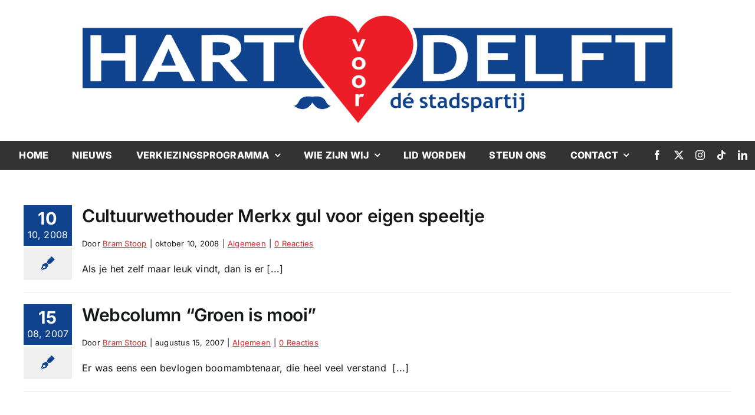

--- FILE ---
content_type: text/html; charset=UTF-8
request_url: https://hartvoordelft.nl/tag/mooi/
body_size: 14426
content:
<!DOCTYPE html>
<html class="avada-html-layout-wide avada-html-header-position-top avada-html-is-archive" lang="nl-NL" prefix="og: http://ogp.me/ns# fb: http://ogp.me/ns/fb#">
<head>
	<meta http-equiv="X-UA-Compatible" content="IE=edge" />
	<meta http-equiv="Content-Type" content="text/html; charset=utf-8"/>
	<meta name="viewport" content="width=device-width, initial-scale=1" />
	<title>Mooi &#8211; Hart voor Delft, d&eacute; stadspartij</title>
<meta name='robots' content='max-image-preview:large' />
<link rel="alternate" type="application/rss+xml" title="Hart voor Delft, d&eacute; stadspartij &raquo; feed" href="https://hartvoordelft.nl/feed/" />
<link rel="alternate" type="application/rss+xml" title="Hart voor Delft, d&eacute; stadspartij &raquo; reacties feed" href="https://hartvoordelft.nl/comments/feed/" />
		
		
		
				<link rel="alternate" type="application/rss+xml" title="Hart voor Delft, d&eacute; stadspartij &raquo; Mooi tag feed" href="https://hartvoordelft.nl/tag/mooi/feed/" />
				
		<meta property="og:locale" content="nl_NL"/>
		<meta property="og:type" content="article"/>
		<meta property="og:site_name" content="Hart voor Delft, d&eacute; stadspartij"/>
		<meta property="og:title" content="  Mooi"/>
				<meta property="og:url" content="https://hartvoordelft.nl/geen-categorie/cultuurwethouder-merkx-gul-voor-eigen-speeltje/"/>
																				<meta property="og:image" content="https://hartvoordelft.nl/wp-content/uploads/2025/12/Hart-voor-Delft-logo-2025.png"/>
		<meta property="og:image:width" content="1500"/>
		<meta property="og:image:height" content="298"/>
		<meta property="og:image:type" content="image/png"/>
				<style id='wp-img-auto-sizes-contain-inline-css' type='text/css'>
img:is([sizes=auto i],[sizes^="auto," i]){contain-intrinsic-size:3000px 1500px}
/*# sourceURL=wp-img-auto-sizes-contain-inline-css */
</style>
<link rel='stylesheet' id='eo-leaflet.js-css' href='https://hartvoordelft.nl/wp-content/plugins/event-organiser/lib/leaflet/leaflet.min.css?ver=1.4.0' type='text/css' media='all' />
<style id='eo-leaflet.js-inline-css' type='text/css'>
.leaflet-popup-close-button{box-shadow:none!important;}
/*# sourceURL=eo-leaflet.js-inline-css */
</style>
<style id='wp-emoji-styles-inline-css' type='text/css'>

	img.wp-smiley, img.emoji {
		display: inline !important;
		border: none !important;
		box-shadow: none !important;
		height: 1em !important;
		width: 1em !important;
		margin: 0 0.07em !important;
		vertical-align: -0.1em !important;
		background: none !important;
		padding: 0 !important;
	}
/*# sourceURL=wp-emoji-styles-inline-css */
</style>
<style id='wp-block-library-inline-css' type='text/css'>
:root{--wp-block-synced-color:#7a00df;--wp-block-synced-color--rgb:122,0,223;--wp-bound-block-color:var(--wp-block-synced-color);--wp-editor-canvas-background:#ddd;--wp-admin-theme-color:#007cba;--wp-admin-theme-color--rgb:0,124,186;--wp-admin-theme-color-darker-10:#006ba1;--wp-admin-theme-color-darker-10--rgb:0,107,160.5;--wp-admin-theme-color-darker-20:#005a87;--wp-admin-theme-color-darker-20--rgb:0,90,135;--wp-admin-border-width-focus:2px}@media (min-resolution:192dpi){:root{--wp-admin-border-width-focus:1.5px}}.wp-element-button{cursor:pointer}:root .has-very-light-gray-background-color{background-color:#eee}:root .has-very-dark-gray-background-color{background-color:#313131}:root .has-very-light-gray-color{color:#eee}:root .has-very-dark-gray-color{color:#313131}:root .has-vivid-green-cyan-to-vivid-cyan-blue-gradient-background{background:linear-gradient(135deg,#00d084,#0693e3)}:root .has-purple-crush-gradient-background{background:linear-gradient(135deg,#34e2e4,#4721fb 50%,#ab1dfe)}:root .has-hazy-dawn-gradient-background{background:linear-gradient(135deg,#faaca8,#dad0ec)}:root .has-subdued-olive-gradient-background{background:linear-gradient(135deg,#fafae1,#67a671)}:root .has-atomic-cream-gradient-background{background:linear-gradient(135deg,#fdd79a,#004a59)}:root .has-nightshade-gradient-background{background:linear-gradient(135deg,#330968,#31cdcf)}:root .has-midnight-gradient-background{background:linear-gradient(135deg,#020381,#2874fc)}:root{--wp--preset--font-size--normal:16px;--wp--preset--font-size--huge:42px}.has-regular-font-size{font-size:1em}.has-larger-font-size{font-size:2.625em}.has-normal-font-size{font-size:var(--wp--preset--font-size--normal)}.has-huge-font-size{font-size:var(--wp--preset--font-size--huge)}.has-text-align-center{text-align:center}.has-text-align-left{text-align:left}.has-text-align-right{text-align:right}.has-fit-text{white-space:nowrap!important}#end-resizable-editor-section{display:none}.aligncenter{clear:both}.items-justified-left{justify-content:flex-start}.items-justified-center{justify-content:center}.items-justified-right{justify-content:flex-end}.items-justified-space-between{justify-content:space-between}.screen-reader-text{border:0;clip-path:inset(50%);height:1px;margin:-1px;overflow:hidden;padding:0;position:absolute;width:1px;word-wrap:normal!important}.screen-reader-text:focus{background-color:#ddd;clip-path:none;color:#444;display:block;font-size:1em;height:auto;left:5px;line-height:normal;padding:15px 23px 14px;text-decoration:none;top:5px;width:auto;z-index:100000}html :where(.has-border-color){border-style:solid}html :where([style*=border-top-color]){border-top-style:solid}html :where([style*=border-right-color]){border-right-style:solid}html :where([style*=border-bottom-color]){border-bottom-style:solid}html :where([style*=border-left-color]){border-left-style:solid}html :where([style*=border-width]){border-style:solid}html :where([style*=border-top-width]){border-top-style:solid}html :where([style*=border-right-width]){border-right-style:solid}html :where([style*=border-bottom-width]){border-bottom-style:solid}html :where([style*=border-left-width]){border-left-style:solid}html :where(img[class*=wp-image-]){height:auto;max-width:100%}:where(figure){margin:0 0 1em}html :where(.is-position-sticky){--wp-admin--admin-bar--position-offset:var(--wp-admin--admin-bar--height,0px)}@media screen and (max-width:600px){html :where(.is-position-sticky){--wp-admin--admin-bar--position-offset:0px}}

/*# sourceURL=wp-block-library-inline-css */
</style><style id='global-styles-inline-css' type='text/css'>
:root{--wp--preset--aspect-ratio--square: 1;--wp--preset--aspect-ratio--4-3: 4/3;--wp--preset--aspect-ratio--3-4: 3/4;--wp--preset--aspect-ratio--3-2: 3/2;--wp--preset--aspect-ratio--2-3: 2/3;--wp--preset--aspect-ratio--16-9: 16/9;--wp--preset--aspect-ratio--9-16: 9/16;--wp--preset--color--black: #000000;--wp--preset--color--cyan-bluish-gray: #abb8c3;--wp--preset--color--white: #ffffff;--wp--preset--color--pale-pink: #f78da7;--wp--preset--color--vivid-red: #cf2e2e;--wp--preset--color--luminous-vivid-orange: #ff6900;--wp--preset--color--luminous-vivid-amber: #fcb900;--wp--preset--color--light-green-cyan: #7bdcb5;--wp--preset--color--vivid-green-cyan: #00d084;--wp--preset--color--pale-cyan-blue: #8ed1fc;--wp--preset--color--vivid-cyan-blue: #0693e3;--wp--preset--color--vivid-purple: #9b51e0;--wp--preset--color--awb-color-1: #ffffff;--wp--preset--color--awb-color-2: #efefef;--wp--preset--color--awb-color-3: #dbdbdd;--wp--preset--color--awb-color-4: #ec1d27;--wp--preset--color--awb-color-5: #0f438e;--wp--preset--color--awb-color-6: #333333;--wp--preset--color--awb-color-7: #212326;--wp--preset--color--awb-color-8: #141617;--wp--preset--gradient--vivid-cyan-blue-to-vivid-purple: linear-gradient(135deg,rgb(6,147,227) 0%,rgb(155,81,224) 100%);--wp--preset--gradient--light-green-cyan-to-vivid-green-cyan: linear-gradient(135deg,rgb(122,220,180) 0%,rgb(0,208,130) 100%);--wp--preset--gradient--luminous-vivid-amber-to-luminous-vivid-orange: linear-gradient(135deg,rgb(252,185,0) 0%,rgb(255,105,0) 100%);--wp--preset--gradient--luminous-vivid-orange-to-vivid-red: linear-gradient(135deg,rgb(255,105,0) 0%,rgb(207,46,46) 100%);--wp--preset--gradient--very-light-gray-to-cyan-bluish-gray: linear-gradient(135deg,rgb(238,238,238) 0%,rgb(169,184,195) 100%);--wp--preset--gradient--cool-to-warm-spectrum: linear-gradient(135deg,rgb(74,234,220) 0%,rgb(151,120,209) 20%,rgb(207,42,186) 40%,rgb(238,44,130) 60%,rgb(251,105,98) 80%,rgb(254,248,76) 100%);--wp--preset--gradient--blush-light-purple: linear-gradient(135deg,rgb(255,206,236) 0%,rgb(152,150,240) 100%);--wp--preset--gradient--blush-bordeaux: linear-gradient(135deg,rgb(254,205,165) 0%,rgb(254,45,45) 50%,rgb(107,0,62) 100%);--wp--preset--gradient--luminous-dusk: linear-gradient(135deg,rgb(255,203,112) 0%,rgb(199,81,192) 50%,rgb(65,88,208) 100%);--wp--preset--gradient--pale-ocean: linear-gradient(135deg,rgb(255,245,203) 0%,rgb(182,227,212) 50%,rgb(51,167,181) 100%);--wp--preset--gradient--electric-grass: linear-gradient(135deg,rgb(202,248,128) 0%,rgb(113,206,126) 100%);--wp--preset--gradient--midnight: linear-gradient(135deg,rgb(2,3,129) 0%,rgb(40,116,252) 100%);--wp--preset--font-size--small: 12px;--wp--preset--font-size--medium: 20px;--wp--preset--font-size--large: 24px;--wp--preset--font-size--x-large: 42px;--wp--preset--font-size--normal: 16px;--wp--preset--font-size--xlarge: 32px;--wp--preset--font-size--huge: 48px;--wp--preset--spacing--20: 0.44rem;--wp--preset--spacing--30: 0.67rem;--wp--preset--spacing--40: 1rem;--wp--preset--spacing--50: 1.5rem;--wp--preset--spacing--60: 2.25rem;--wp--preset--spacing--70: 3.38rem;--wp--preset--spacing--80: 5.06rem;--wp--preset--shadow--natural: 6px 6px 9px rgba(0, 0, 0, 0.2);--wp--preset--shadow--deep: 12px 12px 50px rgba(0, 0, 0, 0.4);--wp--preset--shadow--sharp: 6px 6px 0px rgba(0, 0, 0, 0.2);--wp--preset--shadow--outlined: 6px 6px 0px -3px rgb(255, 255, 255), 6px 6px rgb(0, 0, 0);--wp--preset--shadow--crisp: 6px 6px 0px rgb(0, 0, 0);}:where(.is-layout-flex){gap: 0.5em;}:where(.is-layout-grid){gap: 0.5em;}body .is-layout-flex{display: flex;}.is-layout-flex{flex-wrap: wrap;align-items: center;}.is-layout-flex > :is(*, div){margin: 0;}body .is-layout-grid{display: grid;}.is-layout-grid > :is(*, div){margin: 0;}:where(.wp-block-columns.is-layout-flex){gap: 2em;}:where(.wp-block-columns.is-layout-grid){gap: 2em;}:where(.wp-block-post-template.is-layout-flex){gap: 1.25em;}:where(.wp-block-post-template.is-layout-grid){gap: 1.25em;}.has-black-color{color: var(--wp--preset--color--black) !important;}.has-cyan-bluish-gray-color{color: var(--wp--preset--color--cyan-bluish-gray) !important;}.has-white-color{color: var(--wp--preset--color--white) !important;}.has-pale-pink-color{color: var(--wp--preset--color--pale-pink) !important;}.has-vivid-red-color{color: var(--wp--preset--color--vivid-red) !important;}.has-luminous-vivid-orange-color{color: var(--wp--preset--color--luminous-vivid-orange) !important;}.has-luminous-vivid-amber-color{color: var(--wp--preset--color--luminous-vivid-amber) !important;}.has-light-green-cyan-color{color: var(--wp--preset--color--light-green-cyan) !important;}.has-vivid-green-cyan-color{color: var(--wp--preset--color--vivid-green-cyan) !important;}.has-pale-cyan-blue-color{color: var(--wp--preset--color--pale-cyan-blue) !important;}.has-vivid-cyan-blue-color{color: var(--wp--preset--color--vivid-cyan-blue) !important;}.has-vivid-purple-color{color: var(--wp--preset--color--vivid-purple) !important;}.has-black-background-color{background-color: var(--wp--preset--color--black) !important;}.has-cyan-bluish-gray-background-color{background-color: var(--wp--preset--color--cyan-bluish-gray) !important;}.has-white-background-color{background-color: var(--wp--preset--color--white) !important;}.has-pale-pink-background-color{background-color: var(--wp--preset--color--pale-pink) !important;}.has-vivid-red-background-color{background-color: var(--wp--preset--color--vivid-red) !important;}.has-luminous-vivid-orange-background-color{background-color: var(--wp--preset--color--luminous-vivid-orange) !important;}.has-luminous-vivid-amber-background-color{background-color: var(--wp--preset--color--luminous-vivid-amber) !important;}.has-light-green-cyan-background-color{background-color: var(--wp--preset--color--light-green-cyan) !important;}.has-vivid-green-cyan-background-color{background-color: var(--wp--preset--color--vivid-green-cyan) !important;}.has-pale-cyan-blue-background-color{background-color: var(--wp--preset--color--pale-cyan-blue) !important;}.has-vivid-cyan-blue-background-color{background-color: var(--wp--preset--color--vivid-cyan-blue) !important;}.has-vivid-purple-background-color{background-color: var(--wp--preset--color--vivid-purple) !important;}.has-black-border-color{border-color: var(--wp--preset--color--black) !important;}.has-cyan-bluish-gray-border-color{border-color: var(--wp--preset--color--cyan-bluish-gray) !important;}.has-white-border-color{border-color: var(--wp--preset--color--white) !important;}.has-pale-pink-border-color{border-color: var(--wp--preset--color--pale-pink) !important;}.has-vivid-red-border-color{border-color: var(--wp--preset--color--vivid-red) !important;}.has-luminous-vivid-orange-border-color{border-color: var(--wp--preset--color--luminous-vivid-orange) !important;}.has-luminous-vivid-amber-border-color{border-color: var(--wp--preset--color--luminous-vivid-amber) !important;}.has-light-green-cyan-border-color{border-color: var(--wp--preset--color--light-green-cyan) !important;}.has-vivid-green-cyan-border-color{border-color: var(--wp--preset--color--vivid-green-cyan) !important;}.has-pale-cyan-blue-border-color{border-color: var(--wp--preset--color--pale-cyan-blue) !important;}.has-vivid-cyan-blue-border-color{border-color: var(--wp--preset--color--vivid-cyan-blue) !important;}.has-vivid-purple-border-color{border-color: var(--wp--preset--color--vivid-purple) !important;}.has-vivid-cyan-blue-to-vivid-purple-gradient-background{background: var(--wp--preset--gradient--vivid-cyan-blue-to-vivid-purple) !important;}.has-light-green-cyan-to-vivid-green-cyan-gradient-background{background: var(--wp--preset--gradient--light-green-cyan-to-vivid-green-cyan) !important;}.has-luminous-vivid-amber-to-luminous-vivid-orange-gradient-background{background: var(--wp--preset--gradient--luminous-vivid-amber-to-luminous-vivid-orange) !important;}.has-luminous-vivid-orange-to-vivid-red-gradient-background{background: var(--wp--preset--gradient--luminous-vivid-orange-to-vivid-red) !important;}.has-very-light-gray-to-cyan-bluish-gray-gradient-background{background: var(--wp--preset--gradient--very-light-gray-to-cyan-bluish-gray) !important;}.has-cool-to-warm-spectrum-gradient-background{background: var(--wp--preset--gradient--cool-to-warm-spectrum) !important;}.has-blush-light-purple-gradient-background{background: var(--wp--preset--gradient--blush-light-purple) !important;}.has-blush-bordeaux-gradient-background{background: var(--wp--preset--gradient--blush-bordeaux) !important;}.has-luminous-dusk-gradient-background{background: var(--wp--preset--gradient--luminous-dusk) !important;}.has-pale-ocean-gradient-background{background: var(--wp--preset--gradient--pale-ocean) !important;}.has-electric-grass-gradient-background{background: var(--wp--preset--gradient--electric-grass) !important;}.has-midnight-gradient-background{background: var(--wp--preset--gradient--midnight) !important;}.has-small-font-size{font-size: var(--wp--preset--font-size--small) !important;}.has-medium-font-size{font-size: var(--wp--preset--font-size--medium) !important;}.has-large-font-size{font-size: var(--wp--preset--font-size--large) !important;}.has-x-large-font-size{font-size: var(--wp--preset--font-size--x-large) !important;}
/*# sourceURL=global-styles-inline-css */
</style>

<style id='classic-theme-styles-inline-css' type='text/css'>
/*! This file is auto-generated */
.wp-block-button__link{color:#fff;background-color:#32373c;border-radius:9999px;box-shadow:none;text-decoration:none;padding:calc(.667em + 2px) calc(1.333em + 2px);font-size:1.125em}.wp-block-file__button{background:#32373c;color:#fff;text-decoration:none}
/*# sourceURL=/wp-includes/css/classic-themes.min.css */
</style>
<link rel='stylesheet' id='awsm-ead-public-css' href='https://hartvoordelft.nl/wp-content/plugins/embed-any-document/css/embed-public.min.css?ver=2.7.12' type='text/css' media='all' />
<link rel='stylesheet' id='ctf_styles-css' href='https://hartvoordelft.nl/wp-content/plugins/custom-twitter-feeds/css/ctf-styles.min.css?ver=2.3.1' type='text/css' media='all' />
<link rel='stylesheet' id='poll-maker-ays-css' href='https://hartvoordelft.nl/wp-content/plugins/poll-maker/public/css/poll-maker-ays-public.css?ver=6.1.7' type='text/css' media='all' />
<link rel='stylesheet' id='child-style-css' href='https://hartvoordelft.nl/wp-content/themes/Avada-Child-Theme/style.css?ver=6.9' type='text/css' media='all' />
<link rel='stylesheet' id='fusion-dynamic-css-css' href='https://hartvoordelft.nl/wp-content/uploads/fusion-styles/dddd4f1f22721de1ad6e6efad85159fb.min.css?ver=3.11.9' type='text/css' media='all' />
<script type="text/javascript" src="https://hartvoordelft.nl/wp-includes/js/jquery/jquery.min.js?ver=3.7.1" id="jquery-core-js"></script>
<script type="text/javascript" src="https://hartvoordelft.nl/wp-includes/js/jquery/jquery-migrate.min.js?ver=3.4.1" id="jquery-migrate-js"></script>
<script type="text/javascript" id="3d-flip-book-client-locale-loader-js-extra">
/* <![CDATA[ */
var FB3D_CLIENT_LOCALE = {"ajaxurl":"https://hartvoordelft.nl/wp-admin/admin-ajax.php","dictionary":{"Table of contents":"Table of contents","Close":"Close","Bookmarks":"Bookmarks","Thumbnails":"Thumbnails","Search":"Search","Share":"Share","Facebook":"Facebook","Twitter":"Twitter","Email":"Email","Play":"Play","Previous page":"Previous page","Next page":"Next page","Zoom in":"Zoom in","Zoom out":"Zoom out","Fit view":"Fit view","Auto play":"Auto play","Full screen":"Full screen","More":"More","Smart pan":"Smart pan","Single page":"Single page","Sounds":"Sounds","Stats":"Stats","Print":"Print","Download":"Download","Goto first page":"Goto first page","Goto last page":"Goto last page"},"images":"https://hartvoordelft.nl/wp-content/plugins/interactive-3d-flipbook-powered-physics-engine/assets/images/","jsData":{"urls":[],"posts":{"ids_mis":[],"ids":[]},"pages":[],"firstPages":[],"bookCtrlProps":[],"bookTemplates":[]},"key":"3d-flip-book","pdfJS":{"pdfJsLib":"https://hartvoordelft.nl/wp-content/plugins/interactive-3d-flipbook-powered-physics-engine/assets/js/pdf.min.js?ver=4.3.136","pdfJsWorker":"https://hartvoordelft.nl/wp-content/plugins/interactive-3d-flipbook-powered-physics-engine/assets/js/pdf.worker.js?ver=4.3.136","stablePdfJsLib":"https://hartvoordelft.nl/wp-content/plugins/interactive-3d-flipbook-powered-physics-engine/assets/js/stable/pdf.min.js?ver=2.5.207","stablePdfJsWorker":"https://hartvoordelft.nl/wp-content/plugins/interactive-3d-flipbook-powered-physics-engine/assets/js/stable/pdf.worker.js?ver=2.5.207","pdfJsCMapUrl":"https://hartvoordelft.nl/wp-content/plugins/interactive-3d-flipbook-powered-physics-engine/assets/cmaps/"},"cacheurl":"https://hartvoordelft.nl/wp-content/uploads/3d-flip-book/cache/","pluginsurl":"https://hartvoordelft.nl/wp-content/plugins/","pluginurl":"https://hartvoordelft.nl/wp-content/plugins/interactive-3d-flipbook-powered-physics-engine/","thumbnailSize":{"width":"150","height":"150"},"version":"1.16.17"};
//# sourceURL=3d-flip-book-client-locale-loader-js-extra
/* ]]> */
</script>
<script type="text/javascript" src="https://hartvoordelft.nl/wp-content/plugins/interactive-3d-flipbook-powered-physics-engine/assets/js/client-locale-loader.js?ver=1.16.17" id="3d-flip-book-client-locale-loader-js" async="async" data-wp-strategy="async"></script>
<link rel="https://api.w.org/" href="https://hartvoordelft.nl/wp-json/" /><link rel="alternate" title="JSON" type="application/json" href="https://hartvoordelft.nl/wp-json/wp/v2/tags/2222" /><link rel="EditURI" type="application/rsd+xml" title="RSD" href="https://hartvoordelft.nl/xmlrpc.php?rsd" />
<meta name="generator" content="WordPress 6.9" />
<link rel="preload" href="https://hartvoordelft.nl/wp-content/themes/Avada/includes/lib/assets/fonts/icomoon/awb-icons.woff" as="font" type="font/woff" crossorigin><link rel="preload" href="//hartvoordelft.nl/wp-content/themes/Avada/includes/lib/assets/fonts/fontawesome/webfonts/fa-brands-400.woff2" as="font" type="font/woff2" crossorigin><link rel="preload" href="//hartvoordelft.nl/wp-content/themes/Avada/includes/lib/assets/fonts/fontawesome/webfonts/fa-regular-400.woff2" as="font" type="font/woff2" crossorigin><link rel="preload" href="//hartvoordelft.nl/wp-content/themes/Avada/includes/lib/assets/fonts/fontawesome/webfonts/fa-solid-900.woff2" as="font" type="font/woff2" crossorigin><style type="text/css" id="css-fb-visibility">@media screen and (max-width: 640px){.fusion-no-small-visibility{display:none !important;}body .sm-text-align-center{text-align:center !important;}body .sm-text-align-left{text-align:left !important;}body .sm-text-align-right{text-align:right !important;}body .sm-flex-align-center{justify-content:center !important;}body .sm-flex-align-flex-start{justify-content:flex-start !important;}body .sm-flex-align-flex-end{justify-content:flex-end !important;}body .sm-mx-auto{margin-left:auto !important;margin-right:auto !important;}body .sm-ml-auto{margin-left:auto !important;}body .sm-mr-auto{margin-right:auto !important;}body .fusion-absolute-position-small{position:absolute;top:auto;width:100%;}.awb-sticky.awb-sticky-small{ position: sticky; top: var(--awb-sticky-offset,0); }}@media screen and (min-width: 641px) and (max-width: 1024px){.fusion-no-medium-visibility{display:none !important;}body .md-text-align-center{text-align:center !important;}body .md-text-align-left{text-align:left !important;}body .md-text-align-right{text-align:right !important;}body .md-flex-align-center{justify-content:center !important;}body .md-flex-align-flex-start{justify-content:flex-start !important;}body .md-flex-align-flex-end{justify-content:flex-end !important;}body .md-mx-auto{margin-left:auto !important;margin-right:auto !important;}body .md-ml-auto{margin-left:auto !important;}body .md-mr-auto{margin-right:auto !important;}body .fusion-absolute-position-medium{position:absolute;top:auto;width:100%;}.awb-sticky.awb-sticky-medium{ position: sticky; top: var(--awb-sticky-offset,0); }}@media screen and (min-width: 1025px){.fusion-no-large-visibility{display:none !important;}body .lg-text-align-center{text-align:center !important;}body .lg-text-align-left{text-align:left !important;}body .lg-text-align-right{text-align:right !important;}body .lg-flex-align-center{justify-content:center !important;}body .lg-flex-align-flex-start{justify-content:flex-start !important;}body .lg-flex-align-flex-end{justify-content:flex-end !important;}body .lg-mx-auto{margin-left:auto !important;margin-right:auto !important;}body .lg-ml-auto{margin-left:auto !important;}body .lg-mr-auto{margin-right:auto !important;}body .fusion-absolute-position-large{position:absolute;top:auto;width:100%;}.awb-sticky.awb-sticky-large{ position: sticky; top: var(--awb-sticky-offset,0); }}</style><link rel="icon" href="https://hartvoordelft.nl/wp-content/uploads/2025/12/cropped-HVD-favicon-2025-32x32.jpg" sizes="32x32" />
<link rel="icon" href="https://hartvoordelft.nl/wp-content/uploads/2025/12/cropped-HVD-favicon-2025-192x192.jpg" sizes="192x192" />
<link rel="apple-touch-icon" href="https://hartvoordelft.nl/wp-content/uploads/2025/12/cropped-HVD-favicon-2025-180x180.jpg" />
<meta name="msapplication-TileImage" content="https://hartvoordelft.nl/wp-content/uploads/2025/12/cropped-HVD-favicon-2025-270x270.jpg" />
		<style type="text/css" id="wp-custom-css">
			/*----HOME----*/

/*Links*/
body #content p a{
	color:#ec1f26;
	text-decoration:underline;
}

/*Seperators*/
.fusion-body .fusion-title .title-sep-container{
	height:3px !important;
}

.title-heading-center{
	font-weight:700 !important;
}

.fusion-body .fusion-title .title-sep.sep-single{
	border-bottom-width:2px !important;
	border-color:#ec1f26 !important;
}

/*Header*/
.fusion-tb-header .fusion-sticky-container{
	padding:0px;
}

.fusion-tb-header .fusion-sticky-container .header{
	background:rgba(255,255,255,1);
	transition:all 0.5s !important;
	margin:0px;
	padding:20px;
}

.fusion-tb-header .fusion-sticky-transition .header{
	background:rgba(255,255,255,0.7);
}

.fusion-tb-header .fusion-sticky-container{
	padding:0px;
	background:url('https://hartvoordelft.nl/wp-content/uploads/2023/04/Delft-1.jpg') !important;
	background-position:center !important;
	background-size:100% !important;
}

.fusion-sticky-container .fusion-imageframe{
	transition:max-width 0.3s ease-in-out !important;
}

/*Sidebar Buttons*/
.fusion-tb-header .sidebar-buttons{
	position:fixed !important;
	top:50% !important;
	right:0;
	background:none !important;
}

.lid-icoon, .steun-icoon{
	color:white !important;
	width:40px;
	height:40px;
	display:flex !important;
	align-items:center;
	justify-content:center;
}

.lid-icoon{
	background:#3853a4;
}

.steun-icoon{
	background:#ec1f26;
}

/*Home Slider*/
.fusion-flexslider{
	max-height:350px !important;
}

.fusion-flexslider ul{
	height: 100% !important;
	width: 100% !important;
}

.fusion-flexslider .slides li, .fusion-flexslider .slides li a, .fusion-flexslider .slides li a img{
	width: 100% !important;
	height: 100% !important;
}

.fusion-flexslider .slides li a img{
	object-fit: cover !important;
}

.fusion-flexslider.flexslider-posts .slide-excerpt{
	bottom:0 !important;
	top:0 !important;
	width:100%;
	display:flex;
	background:rgba(0,0,0,0.15);
}

.fusion-flexslider .slide-excerpt h2{
	font-size: 40px;
	padding:20px !important;
	background:transparent !important;
	text-align:center;
	width:100%;
	height: 100%;
	text-shadow:0px 0px 10px black;
}

.fusion-flexslider .slide-excerpt h2 a{
	padding:20px !important;
	background:transparent !important;
	text-align:center;
	display: flex;
	align-items: center;
	justify-content: center;
}

/*Home Artikelen*/
.fusion-recent-posts{
	margin-bottom:0px !important;
}

.post-content .fusion-recent-posts
p{
	margin-bottom:0px;
}

.fusion-recent-posts.layout-thumbnails-on-side .columns .column .floated-slideshow{
	width:230px !important;
	height:180px !important;
}

.fusion-recent-posts .columns .column .fusion-flexslider .slides, .flexslider .slides li, .fusion-recent-posts .columns .column .slides a{
	width:100% !important;
	height:100% !important;
}

.fusion-recent-posts .columns .column .slides a{
	display:flex;
	align-items:center;
	justify-content:center;
}

.home .flexslider .slides img{
	width:auto !important;
	max-width:none !important;
	height:100%;
}

.fusion-recent-posts.layout-thumbnails-on-side .columns .column{
	border-bottom: 1px solid #dbdbdd;
	padding-bottom: 15px;
}

.fusion-recent-posts.layout-thumbnails-on-side .columns .column:last-child{
	border-bottom: 0px solid #dbdbdd;
	padding-bottom: 0px;
}

.fusion-recent-posts.layout-thumbnails-on-side .columns .column .entry-title{
	font-size:20px;
	line-height:26px;
	font-weight:700;
	margin-bottom:5px;
}

.fusion-recent-posts.layout-thumbnails-on-side .columns .column .meta{
	font-size:14x;
	font-weight:600;
}

.fusion-blog-archive .post{
	margin-bottom:20px;
}

.fusion-blog-archive .post-content p{
	margin-bottom:0px;
}

.fusion-blog-archive .flexslider .slides{
	max-height:200px;
}

.fusion-blog-archive .fusion-meta-info{
	margin-top:10px !important;
}

.fusion-blog-archive .fusion-post-content h2{
	font-size:30px !important;
	margin-bottom:20px;
}

.fusion-blog-archive .fusion-meta-info .fusion-alignright{
	display:none;
}

/*Artikel Banner*/
.post .fusion-flexslider{
	max-height: 350px !important;
	overflow: hidden !important;
	display: flex !important;
	align-items: center;
	justify-content: center;
}

/*Twitter Feed*/
.twitter-timeline{
	width:100% !important;
}

/*Forms*/
.lid-worden-form .fusion-flex-column, .lid-worden-form .fusion-form-field{
	margin-bottom:0px !important;
}

.lid-worden-form .fusion-fullwidth, .contact-form .fusion-fullwidth{
	padding-left:0px;
	padding-right:0px;
}

/*Polls*/
.ays-poll-main .choosing-poll{
	padding: 0px !important;
}

.ays_poll_cb_and_a{
	display: none !important;
}

.ays_question{
	margin: 0px !important;
}

.ays_question p{
	font-size: 20px !important;
	font-weight: 600;
	margin: 0px !important;
}

.apm-button-box, .ays_poll_list_view_container{
	margin: 0px !important;
}		</style>
				<script type="text/javascript">
			var doc = document.documentElement;
			doc.setAttribute( 'data-useragent', navigator.userAgent );
		</script>
		
	</head>

<body class="archive tag tag-mooi tag-2222 wp-theme-Avada wp-child-theme-Avada-Child-Theme awb-no-sidebars fusion-image-hovers fusion-pagination-sizing fusion-button_type-flat fusion-button_span-no fusion-button_gradient-linear avada-image-rollover-circle-no avada-image-rollover-no fusion-body ltr fusion-sticky-header no-tablet-sticky-header no-mobile-sticky-header no-mobile-slidingbar no-mobile-totop avada-has-rev-slider-styles fusion-disable-outline fusion-sub-menu-fade mobile-logo-pos-left layout-wide-mode avada-has-boxed-modal-shadow-none layout-scroll-offset-full avada-has-zero-margin-offset-top fusion-top-header menu-text-align-center mobile-menu-design-classic fusion-show-pagination-text fusion-header-layout-v3 avada-responsive avada-footer-fx-none avada-menu-highlight-style-bar fusion-search-form-clean fusion-main-menu-search-overlay fusion-avatar-circle avada-dropdown-styles avada-blog-layout-medium alternate avada-blog-archive-layout-medium alternate avada-header-shadow-no avada-menu-icon-position-left avada-has-megamenu-shadow avada-has-mobile-menu-search avada-has-main-nav-search-icon avada-has-breadcrumb-mobile-hidden avada-has-titlebar-hide avada-header-border-color-full-transparent avada-has-pagination-width_height avada-flyout-menu-direction-fade avada-ec-views-v1" data-awb-post-id="368">
		<a class="skip-link screen-reader-text" href="#content">Ga naar inhoud</a>

	<div id="boxed-wrapper">
		
		<div id="wrapper" class="fusion-wrapper">
			<div id="home" style="position:relative;top:-1px;"></div>
												<div class="fusion-tb-header"><div class="fusion-fullwidth fullwidth-box fusion-builder-row-1 fusion-flex-container has-pattern-background has-mask-background hundred-percent-fullwidth non-hundred-percent-height-scrolling fusion-sticky-container" style="--awb-border-radius-top-left:0px;--awb-border-radius-top-right:0px;--awb-border-radius-bottom-right:0px;--awb-border-radius-bottom-left:0px;--awb-padding-top:15px;--awb-padding-bottom:15px;--awb-background-color:var(--awb-color1);--awb-flex-wrap:wrap;" data-transition-offset="0" data-scroll-offset="0" data-sticky-small-visibility="1" data-sticky-medium-visibility="1" data-sticky-large-visibility="1" ><div class="fusion-builder-row fusion-row fusion-flex-align-items-flex-start fusion-flex-content-wrap" style="width:104% !important;max-width:104% !important;margin-left: calc(-4% / 2 );margin-right: calc(-4% / 2 );"><div class="fusion-layout-column fusion_builder_column fusion-builder-column-0 fusion_builder_column_1_1 1_1 fusion-flex-column header" style="--awb-bg-size:cover;--awb-width-large:100%;--awb-margin-top-large:20px;--awb-spacing-right-large:1.92%;--awb-margin-bottom-large:20px;--awb-spacing-left-large:1.92%;--awb-width-medium:100%;--awb-order-medium:0;--awb-spacing-right-medium:1.92%;--awb-spacing-left-medium:1.92%;--awb-width-small:100%;--awb-order-small:0;--awb-spacing-right-small:1.92%;--awb-spacing-left-small:1.92%;"><div class="fusion-column-wrapper fusion-column-has-shadow fusion-flex-justify-content-flex-start fusion-content-layout-column"><div class="fusion-image-element " style="text-align:center;--awb-sticky-max-width:400px;--awb-max-width:1000px;--awb-caption-title-font-family:var(--h2_typography-font-family);--awb-caption-title-font-weight:var(--h2_typography-font-weight);--awb-caption-title-font-style:var(--h2_typography-font-style);--awb-caption-title-size:var(--h2_typography-font-size);--awb-caption-title-transform:var(--h2_typography-text-transform);--awb-caption-title-line-height:var(--h2_typography-line-height);--awb-caption-title-letter-spacing:var(--h2_typography-letter-spacing);"><span class=" fusion-imageframe imageframe-none imageframe-1 hover-type-none"><img fetchpriority="high" decoding="async" width="1500" height="298" title="Hart voor Delft logo 2025" src="https://hartvoordelft.nl/wp-content/uploads/2025/12/Hart-voor-Delft-logo-2025.png" alt class="img-responsive wp-image-24608" srcset="https://hartvoordelft.nl/wp-content/uploads/2025/12/Hart-voor-Delft-logo-2025-200x40.png 200w, https://hartvoordelft.nl/wp-content/uploads/2025/12/Hart-voor-Delft-logo-2025-400x79.png 400w, https://hartvoordelft.nl/wp-content/uploads/2025/12/Hart-voor-Delft-logo-2025-600x119.png 600w, https://hartvoordelft.nl/wp-content/uploads/2025/12/Hart-voor-Delft-logo-2025-800x159.png 800w, https://hartvoordelft.nl/wp-content/uploads/2025/12/Hart-voor-Delft-logo-2025-1200x238.png 1200w, https://hartvoordelft.nl/wp-content/uploads/2025/12/Hart-voor-Delft-logo-2025.png 1500w" sizes="(max-width: 640px) 100vw, 1500px" /></span></div></div></div><div class="fusion-layout-column fusion_builder_column fusion-builder-column-1 fusion_builder_column_1_1 1_1 fusion-flex-column" style="--awb-bg-color:var(--awb-color6);--awb-bg-color-hover:var(--awb-color6);--awb-bg-size:cover;--awb-width-large:100%;--awb-margin-top-large:0px;--awb-spacing-right-large:1.92%;--awb-margin-bottom-large:0px;--awb-spacing-left-large:1.92%;--awb-width-medium:100%;--awb-order-medium:0;--awb-spacing-right-medium:1.92%;--awb-spacing-left-medium:1.92%;--awb-width-small:100%;--awb-order-small:0;--awb-spacing-right-small:1.92%;--awb-spacing-left-small:1.92%;"><div class="fusion-column-wrapper fusion-column-has-shadow fusion-flex-justify-content-center fusion-content-layout-row fusion-flex-align-items-center"><nav class="awb-menu awb-menu_row awb-menu_em-hover mobile-mode-collapse-to-button awb-menu_icons-left awb-menu_dc-yes mobile-trigger-fullwidth-off awb-menu_mobile-toggle awb-menu_indent-left mobile-size-full-absolute loading mega-menu-loading awb-menu_desktop awb-menu_dropdown awb-menu_expand-right awb-menu_transition-fade" style="--awb-line-height:1.1;--awb-text-transform:uppercase;--awb-min-height:0px;--awb-align-items:center;--awb-justify-content:center;--awb-items-padding-top:16px;--awb-items-padding-right:20px;--awb-items-padding-bottom:16px;--awb-items-padding-left:20px;--awb-color:var(--awb-color1);--awb-active-color:var(--awb-color1);--awb-active-bg:var(--awb-color4);--awb-main-justify-content:flex-start;--awb-mobile-justify:flex-start;--awb-mobile-caret-left:auto;--awb-mobile-caret-right:0;--awb-fusion-font-family-typography:&quot;Inter&quot;;--awb-fusion-font-style-typography:normal;--awb-fusion-font-weight-typography:800;--awb-fusion-font-family-submenu-typography:inherit;--awb-fusion-font-style-submenu-typography:normal;--awb-fusion-font-weight-submenu-typography:400;--awb-fusion-font-family-mobile-typography:inherit;--awb-fusion-font-style-mobile-typography:normal;--awb-fusion-font-weight-mobile-typography:400;" aria-label="Hoofdmenu" data-breakpoint="1024" data-count="0" data-transition-type="fade" data-transition-time="300" data-expand="right"><button type="button" class="awb-menu__m-toggle awb-menu__m-toggle_no-text" aria-expanded="false" aria-controls="menu-hoofdmenu"><span class="awb-menu__m-toggle-inner"><span class="collapsed-nav-text"><span class="screen-reader-text">Toggle Navigation</span></span><span class="awb-menu__m-collapse-icon awb-menu__m-collapse-icon_no-text"><span class="awb-menu__m-collapse-icon-open awb-menu__m-collapse-icon-open_no-text fa-bars fas"></span><span class="awb-menu__m-collapse-icon-close awb-menu__m-collapse-icon-close_no-text fa-times fas"></span></span></span></button><ul id="menu-hoofdmenu" class="fusion-menu awb-menu__main-ul awb-menu__main-ul_row"><li  id="menu-item-21997"  class="menu-item menu-item-type-post_type menu-item-object-page menu-item-home menu-item-21997 awb-menu__li awb-menu__main-li awb-menu__main-li_regular"  data-item-id="21997"><span class="awb-menu__main-background-default awb-menu__main-background-default_fade"></span><span class="awb-menu__main-background-active awb-menu__main-background-active_fade"></span><a  href="https://hartvoordelft.nl/" class="awb-menu__main-a awb-menu__main-a_regular"><span class="menu-text">Home</span></a></li><li  id="menu-item-22688"  class="menu-item menu-item-type-post_type menu-item-object-page current_page_parent menu-item-22688 awb-menu__li awb-menu__main-li awb-menu__main-li_regular"  data-item-id="22688"><span class="awb-menu__main-background-default awb-menu__main-background-default_fade"></span><span class="awb-menu__main-background-active awb-menu__main-background-active_fade"></span><a  href="https://hartvoordelft.nl/nieuws/" class="awb-menu__main-a awb-menu__main-a_regular"><span class="menu-text">Nieuws</span></a></li><li  id="menu-item-24647"  class="menu-item menu-item-type-post_type menu-item-object-page menu-item-has-children menu-item-24647 awb-menu__li awb-menu__main-li awb-menu__main-li_regular"  data-item-id="24647"><span class="awb-menu__main-background-default awb-menu__main-background-default_fade"></span><span class="awb-menu__main-background-active awb-menu__main-background-active_fade"></span><a  href="https://hartvoordelft.nl/verkiezingsprogramma-2026-2030/" class="awb-menu__main-a awb-menu__main-a_regular"><span class="menu-text">Verkiezingsprogramma</span><span class="awb-menu__open-nav-submenu-hover"></span></a><button type="button" aria-label="Open submenu of Verkiezingsprogramma" aria-expanded="false" class="awb-menu__open-nav-submenu_mobile awb-menu__open-nav-submenu_main"></button><ul class="awb-menu__sub-ul awb-menu__sub-ul_main"><li  id="menu-item-24645"  class="menu-item menu-item-type-post_type menu-item-object-page menu-item-24645 awb-menu__li awb-menu__sub-li" ><a  href="https://hartvoordelft.nl/verkiezingsprogramma-2026-2030/" class="awb-menu__sub-a"><span>Verkiezingsprogramma 2026 – 2030</span></a></li></ul></li><li  id="menu-item-22034"  class="menu-item menu-item-type-custom menu-item-object-custom menu-item-has-children menu-item-22034 awb-menu__li awb-menu__main-li awb-menu__main-li_regular"  data-item-id="22034"><span class="awb-menu__main-background-default awb-menu__main-background-default_fade"></span><span class="awb-menu__main-background-active awb-menu__main-background-active_fade"></span><a  href="#" class="awb-menu__main-a awb-menu__main-a_regular"><span class="menu-text">Wie zijn wij</span><span class="awb-menu__open-nav-submenu-hover"></span></a><button type="button" aria-label="Open submenu of Wie zijn wij" aria-expanded="false" class="awb-menu__open-nav-submenu_mobile awb-menu__open-nav-submenu_main"></button><ul class="awb-menu__sub-ul awb-menu__sub-ul_main"><li  id="menu-item-22662"  class="menu-item menu-item-type-post_type menu-item-object-page menu-item-has-children menu-item-22662 awb-menu__li awb-menu__sub-li" ><a  href="https://hartvoordelft.nl/fractie-hart-voor-delft/" class="awb-menu__sub-a"><span>Fractie Hart voor Delft</span><span class="awb-menu__open-nav-submenu-hover"></span></a><button type="button" aria-label="Open submenu of Fractie Hart voor Delft" aria-expanded="false" class="awb-menu__open-nav-submenu_mobile awb-menu__open-nav-submenu_sub"></button><ul class="awb-menu__sub-ul awb-menu__sub-ul_grand"><li  id="menu-item-22681"  class="menu-item menu-item-type-post_type menu-item-object-page menu-item-22681 awb-menu__li awb-menu__sub-li" ><a  href="https://hartvoordelft.nl/contact/" class="awb-menu__sub-a"><span>Contact</span></a></li><li  id="menu-item-21429"  class="menu-item menu-item-type-post_type menu-item-object-page menu-item-21429 awb-menu__li awb-menu__sub-li" ><a  href="https://hartvoordelft.nl/jaarverslag-2021-fractie/" class="awb-menu__sub-a"><span>Jaarverslag 2021 Fractie</span></a></li><li  id="menu-item-22669"  class="menu-item menu-item-type-post_type menu-item-object-page menu-item-22669 awb-menu__li awb-menu__sub-li" ><a  href="https://hartvoordelft.nl/jaarverslag-fractie-2022/" class="awb-menu__sub-a"><span>Jaarverslag 2022 Fractie</span></a></li><li  id="menu-item-23287"  class="menu-item menu-item-type-post_type menu-item-object-page menu-item-23287 awb-menu__li awb-menu__sub-li" ><a  href="https://hartvoordelft.nl/jaarverslag-2023-fractie/" class="awb-menu__sub-a"><span>Jaarverslag 2023 Fractie</span></a></li><li  id="menu-item-24388"  class="menu-item menu-item-type-post_type menu-item-object-page menu-item-24388 awb-menu__li awb-menu__sub-li" ><a  href="https://hartvoordelft.nl/jaarverslag-fractie-2024/" class="awb-menu__sub-a"><span>Jaarverslag 2024 Fractie</span></a></li></ul></li><li  id="menu-item-22672"  class="menu-item menu-item-type-post_type menu-item-object-page menu-item-has-children menu-item-22672 awb-menu__li awb-menu__sub-li" ><a  href="https://hartvoordelft.nl/bestuur-hart-voor-delft/" class="awb-menu__sub-a"><span>Bestuur Hart voor Delft</span><span class="awb-menu__open-nav-submenu-hover"></span></a><button type="button" aria-label="Open submenu of Bestuur Hart voor Delft" aria-expanded="false" class="awb-menu__open-nav-submenu_mobile awb-menu__open-nav-submenu_sub"></button><ul class="awb-menu__sub-ul awb-menu__sub-ul_grand"><li  id="menu-item-22711"  class="menu-item menu-item-type-post_type menu-item-object-page menu-item-22711 awb-menu__li awb-menu__sub-li" ><a  href="https://hartvoordelft.nl/privacy-verklaring/" class="awb-menu__sub-a"><span>Privacy Verklaring</span></a></li><li  id="menu-item-22678"  class="menu-item menu-item-type-post_type menu-item-object-page menu-item-22678 awb-menu__li awb-menu__sub-li" ><a  href="https://hartvoordelft.nl/giftenreglement/" class="awb-menu__sub-a"><span>Giftenreglement</span></a></li><li  id="menu-item-22674"  class="menu-item menu-item-type-post_type menu-item-object-page menu-item-22674 awb-menu__li awb-menu__sub-li" ><a  href="https://hartvoordelft.nl/jaarverslag-2021-bestuur/" class="awb-menu__sub-a"><span>Jaarverslag 2021 Bestuur</span></a></li><li  id="menu-item-22675"  class="menu-item menu-item-type-post_type menu-item-object-page menu-item-22675 awb-menu__li awb-menu__sub-li" ><a  href="https://hartvoordelft.nl/jaarverslag-bestuur-2022/" class="awb-menu__sub-a"><span>Jaarverslag 2022 bestuur</span></a></li><li  id="menu-item-23086"  class="menu-item menu-item-type-post_type menu-item-object-page menu-item-23086 awb-menu__li awb-menu__sub-li" ><a  href="https://hartvoordelft.nl/jaarverslag-bestuur-2023/" class="awb-menu__sub-a"><span>Jaarverslag 2023 bestuur</span></a></li><li  id="menu-item-23988"  class="menu-item menu-item-type-post_type menu-item-object-page menu-item-23988 awb-menu__li awb-menu__sub-li" ><a  href="https://hartvoordelft.nl/jaarverslag-bestuur-2024/" class="awb-menu__sub-a"><span>Jaarverslag 2024 bestuur</span></a></li></ul></li><li  id="menu-item-22719"  class="menu-item menu-item-type-custom menu-item-object-custom menu-item-has-children menu-item-22719 awb-menu__li awb-menu__sub-li" ><a  href="#" class="awb-menu__sub-a"><span>ANBI Status</span><span class="awb-menu__open-nav-submenu-hover"></span></a><button type="button" aria-label="Open submenu of ANBI Status" aria-expanded="false" class="awb-menu__open-nav-submenu_mobile awb-menu__open-nav-submenu_sub"></button><ul class="awb-menu__sub-ul awb-menu__sub-ul_grand"><li  id="menu-item-22080"  class="menu-item menu-item-type-post_type menu-item-object-page menu-item-22080 awb-menu__li awb-menu__sub-li" ><a  href="https://hartvoordelft.nl/verplichte-anbi-formulier-2021/" class="awb-menu__sub-a"><span>Verplicht formulier ANBI 2021</span></a></li><li  id="menu-item-22666"  class="menu-item menu-item-type-post_type menu-item-object-page menu-item-22666 awb-menu__li awb-menu__sub-li" ><a  href="https://hartvoordelft.nl/verplicht-anbi-formulier-2022/" class="awb-menu__sub-a"><span>Verplicht formulier ANBI 2022</span></a></li><li  id="menu-item-23101"  class="menu-item menu-item-type-post_type menu-item-object-page menu-item-23101 awb-menu__li awb-menu__sub-li" ><a  href="https://hartvoordelft.nl/verplicht-formulier-anbi-2023/" class="awb-menu__sub-a"><span>Verplicht formulier ANBI 2023</span></a></li><li  id="menu-item-24000"  class="menu-item menu-item-type-post_type menu-item-object-page menu-item-24000 awb-menu__li awb-menu__sub-li" ><a  href="https://hartvoordelft.nl/23996-2/" class="awb-menu__sub-a"><span>Verplicht ANBI formulier 2024</span></a></li></ul></li></ul></li><li  id="menu-item-22721"  class="menu-item menu-item-type-post_type menu-item-object-page menu-item-22721 awb-menu__li awb-menu__main-li awb-menu__main-li_regular"  data-item-id="22721"><span class="awb-menu__main-background-default awb-menu__main-background-default_fade"></span><span class="awb-menu__main-background-active awb-menu__main-background-active_fade"></span><a  href="https://hartvoordelft.nl/lid-worden/" class="awb-menu__main-a awb-menu__main-a_regular"><span class="menu-text">Lid worden</span></a></li><li  id="menu-item-22000"  class="menu-item menu-item-type-post_type menu-item-object-page menu-item-22000 awb-menu__li awb-menu__main-li awb-menu__main-li_regular"  data-item-id="22000"><span class="awb-menu__main-background-default awb-menu__main-background-default_fade"></span><span class="awb-menu__main-background-active awb-menu__main-background-active_fade"></span><a  href="https://hartvoordelft.nl/steun-ons/" class="awb-menu__main-a awb-menu__main-a_regular"><span class="menu-text">Steun Ons</span></a></li><li  id="menu-item-22722"  class="menu-item menu-item-type-post_type menu-item-object-page menu-item-has-children menu-item-22722 awb-menu__li awb-menu__main-li awb-menu__main-li_regular"  data-item-id="22722"><span class="awb-menu__main-background-default awb-menu__main-background-default_fade"></span><span class="awb-menu__main-background-active awb-menu__main-background-active_fade"></span><a  href="https://hartvoordelft.nl/contact/" class="awb-menu__main-a awb-menu__main-a_regular"><span class="menu-text">Contact</span><span class="awb-menu__open-nav-submenu-hover"></span></a><button type="button" aria-label="Open submenu of Contact" aria-expanded="false" class="awb-menu__open-nav-submenu_mobile awb-menu__open-nav-submenu_main"></button><ul class="awb-menu__sub-ul awb-menu__sub-ul_main"><li  id="menu-item-22728"  class="menu-item menu-item-type-post_type menu-item-object-page menu-item-22728 awb-menu__li awb-menu__sub-li" ><a  href="https://hartvoordelft.nl/secretariaat/" class="awb-menu__sub-a"><span>Secretariaat</span></a></li><li  id="menu-item-22731"  class="menu-item menu-item-type-post_type menu-item-object-page menu-item-22731 awb-menu__li awb-menu__sub-li" ><a  href="https://hartvoordelft.nl/adresgegevens/" class="awb-menu__sub-a"><span>Adresgegevens</span></a></li><li  id="menu-item-22725"  class="menu-item menu-item-type-post_type menu-item-object-page menu-item-22725 awb-menu__li awb-menu__sub-li" ><a  href="https://hartvoordelft.nl/links/" class="awb-menu__sub-a"><span>Links</span></a></li></ul></li></ul></nav><div class="fusion-social-links fusion-social-links-1" style="--awb-margin-top:0px;--awb-margin-right:0px;--awb-margin-bottom:0px;--awb-margin-left:20px;--awb-box-border-top:0px;--awb-box-border-right:0px;--awb-box-border-bottom:0px;--awb-box-border-left:0px;--awb-icon-colors-hover:var(--awb-color4);--awb-box-colors-hover:var(--awb-color1);--awb-box-border-color:var(--awb-color3);--awb-box-border-color-hover:var(--awb-color4);"><div class="fusion-social-networks color-type-custom"><div class="fusion-social-networks-wrapper"><a class="fusion-social-network-icon fusion-tooltip fusion-facebook awb-icon-facebook" style="color:var(--awb-color1);font-size:16px;" data-placement="top" data-title="Facebook" data-toggle="tooltip" title="Facebook" aria-label="facebook" target="_blank" rel="noopener noreferrer" href="https://www.facebook.com/hartvoordelftpartij"></a><a class="fusion-social-network-icon fusion-tooltip fusion-twitter awb-icon-twitter" style="color:var(--awb-color1);font-size:16px;" data-placement="top" data-title="X" data-toggle="tooltip" title="X" aria-label="twitter" target="_blank" rel="noopener noreferrer" href="https://twitter.com/hartvoordelft"></a><a class="fusion-social-network-icon fusion-tooltip fusion-instagram awb-icon-instagram" style="color:var(--awb-color1);font-size:16px;" data-placement="top" data-title="Instagram" data-toggle="tooltip" title="Instagram" aria-label="instagram" target="_blank" rel="noopener noreferrer" href="https://www.instagram.com/hartvoordelft/"></a><a class="fusion-social-network-icon fusion-tooltip fusion-tiktok awb-icon-tiktok" style="color:var(--awb-color1);font-size:16px;" data-placement="top" data-title="Tiktok" data-toggle="tooltip" title="Tiktok" aria-label="tiktok" target="_blank" rel="noopener noreferrer" href="https://www.tiktok.com/@hartvoordelft"></a><a class="fusion-social-network-icon fusion-tooltip fusion-linkedin awb-icon-linkedin" style="color:var(--awb-color1);font-size:16px;" data-placement="top" data-title="LinkedIn" data-toggle="tooltip" title="LinkedIn" aria-label="linkedin" target="_blank" rel="noopener noreferrer" href="https://www.linkedin.com/in/bram-stoop-b1540355/"></a></div></div></div></div></div></div></div>
</div>		<div id="sliders-container" class="fusion-slider-visibility">
					</div>
											
			
						<main id="main" class="clearfix ">
				<div class="fusion-row" style="">
<section id="content" class="" style="">
	
	<div id="posts-container" class="fusion-blog-archive fusion-blog-layout-medium-alternate-wrapper fusion-clearfix">
	<div class="fusion-posts-container fusion-blog-layout-medium-alternate fusion-blog-pagination " data-pages="1">
		
		
													<article id="post-368" class="fusion-post-medium-alternate  post fusion-clearfix post-368 type-post status-publish format-standard hentry category-geen-categorie tag-evenement tag-mooi tag-spelen tag-stad tag-straattheater tag-subsidie tag-techniek tag-weer tag-wethouder">
				
				
														<div class="fusion-date-and-formats">
						<div class="fusion-date-box">
	<span class="fusion-date">
		10	</span>
	<span class="fusion-month-year">
		10, 2008	</span>
</div>
<div class="fusion-format-box">
	<i class="awb-icon-pen" aria-hidden="true"></i>
</div>
					</div>
				
									
				
				
				
				<div class="fusion-post-content post-content">
					<h2 class="entry-title fusion-post-title"><a href="https://hartvoordelft.nl/geen-categorie/cultuurwethouder-merkx-gul-voor-eigen-speeltje/">Cultuurwethouder Merkx gul voor eigen speeltje</a></h2>
																						<p class="fusion-single-line-meta">Door <span class="vcard"><span class="fn"><a href="https://hartvoordelft.nl/author/aad/" title="Berichten van Bram Stoop" rel="author">Bram Stoop</a></span></span><span class="fusion-inline-sep">|</span><span class="updated rich-snippet-hidden">2008-10-10T13:29:55+00:00</span><span>oktober 10, 2008</span><span class="fusion-inline-sep">|</span><a href="https://hartvoordelft.nl/category/geen-categorie/" rel="category tag">Algemeen</a><span class="fusion-inline-sep">|</span><span class="fusion-comments"><a href="https://hartvoordelft.nl/geen-categorie/cultuurwethouder-merkx-gul-voor-eigen-speeltje/#respond">0 Reacties</a></span></p>					
					<div class="fusion-post-content-container">
						<p>Als je het zelf maar leuk vindt, dan is er [...]</p>					</div>
				</div>

									<div class="fusion-clearfix"></div>
				
																			<div class="fusion-meta-info">
														
																														<div class="fusion-alignright">
									<a href="https://hartvoordelft.nl/geen-categorie/cultuurwethouder-merkx-gul-voor-eigen-speeltje/" class="fusion-read-more" aria-label="More on Cultuurwethouder Merkx gul voor eigen speeltje">
										Lees meer									</a>
								</div>
													</div>
									
				
							</article>

			
											<article id="post-582" class="fusion-post-medium-alternate  post fusion-clearfix post-582 type-post status-publish format-standard hentry category-geen-categorie tag-ambtenaar tag-appeltjes tag-bewoners tag-boom tag-groen tag-mooi tag-referendum tag-straat tag-troep tag-verstand">
				
				
														<div class="fusion-date-and-formats">
						<div class="fusion-date-box">
	<span class="fusion-date">
		15	</span>
	<span class="fusion-month-year">
		08, 2007	</span>
</div>
<div class="fusion-format-box">
	<i class="awb-icon-pen" aria-hidden="true"></i>
</div>
					</div>
				
									
				
				
				
				<div class="fusion-post-content post-content">
					<h2 class="entry-title fusion-post-title"><a href="https://hartvoordelft.nl/geen-categorie/webcolumn-groen-is-mooi/">Webcolumn &#8220;Groen is mooi&#8221;</a></h2>
																						<p class="fusion-single-line-meta">Door <span class="vcard"><span class="fn"><a href="https://hartvoordelft.nl/author/aad/" title="Berichten van Bram Stoop" rel="author">Bram Stoop</a></span></span><span class="fusion-inline-sep">|</span><span class="updated rich-snippet-hidden">2007-08-15T22:02:37+00:00</span><span>augustus 15, 2007</span><span class="fusion-inline-sep">|</span><a href="https://hartvoordelft.nl/category/geen-categorie/" rel="category tag">Algemeen</a><span class="fusion-inline-sep">|</span><span class="fusion-comments"><a href="https://hartvoordelft.nl/geen-categorie/webcolumn-groen-is-mooi/#respond">0 Reacties</a></span></p>					
					<div class="fusion-post-content-container">
						<p>Er was eens een bevlogen boomambtenaar, die heel veel verstand  [...]</p>					</div>
				</div>

									<div class="fusion-clearfix"></div>
				
																			<div class="fusion-meta-info">
														
																														<div class="fusion-alignright">
									<a href="https://hartvoordelft.nl/geen-categorie/webcolumn-groen-is-mooi/" class="fusion-read-more" aria-label="More on Webcolumn &#8220;Groen is mooi&#8221;">
										Lees meer									</a>
								</div>
													</div>
									
				
							</article>

			
		
		
	</div>

			</div>
</section>
						
					</div>  <!-- fusion-row -->
				</main>  <!-- #main -->
				
				
								
					<div class="fusion-tb-footer fusion-footer"><div class="fusion-footer-widget-area fusion-widget-area"><div class="fusion-fullwidth fullwidth-box fusion-builder-row-2 fusion-flex-container has-pattern-background has-mask-background nonhundred-percent-fullwidth non-hundred-percent-height-scrolling" style="--link_hover_color: var(--awb-color2);--link_color: var(--awb-color1);--awb-border-radius-top-left:0px;--awb-border-radius-top-right:0px;--awb-border-radius-bottom-right:0px;--awb-border-radius-bottom-left:0px;--awb-background-color:var(--awb-color6);--awb-flex-wrap:wrap;" ><div class="fusion-builder-row fusion-row fusion-flex-align-items-flex-start fusion-flex-content-wrap" style="max-width:1248px;margin-left: calc(-4% / 2 );margin-right: calc(-4% / 2 );"><div class="fusion-layout-column fusion_builder_column fusion-builder-column-2 fusion_builder_column_1_4 1_4 fusion-flex-column" style="--awb-bg-size:cover;--awb-width-large:25%;--awb-margin-top-large:20px;--awb-spacing-right-large:7.68%;--awb-margin-bottom-large:20px;--awb-spacing-left-large:7.68%;--awb-width-medium:25%;--awb-order-medium:0;--awb-spacing-right-medium:7.68%;--awb-spacing-left-medium:7.68%;--awb-width-small:100%;--awb-order-small:0;--awb-spacing-right-small:1.92%;--awb-spacing-left-small:1.92%;"><div class="fusion-column-wrapper fusion-column-has-shadow fusion-flex-justify-content-flex-start fusion-content-layout-column"><div class="fusion-image-element " style="--awb-caption-title-font-family:var(--h2_typography-font-family);--awb-caption-title-font-weight:var(--h2_typography-font-weight);--awb-caption-title-font-style:var(--h2_typography-font-style);--awb-caption-title-size:var(--h2_typography-font-size);--awb-caption-title-transform:var(--h2_typography-text-transform);--awb-caption-title-line-height:var(--h2_typography-line-height);--awb-caption-title-letter-spacing:var(--h2_typography-letter-spacing);"><span class=" fusion-imageframe imageframe-none imageframe-2 hover-type-none"><img decoding="async" width="1500" height="292" title="hvd 2025" src="https://hartvoordelft.nl/wp-content/uploads/2025/12/Hart-voor-Delft-logo-2025.png" alt class="img-responsive wp-image-24591"/></span></div><div class="fusion-text fusion-text-1" style="--awb-font-size:var(--awb-typography5-font-size);--awb-line-height:var(--awb-typography5-line-height);--awb-letter-spacing:var(--awb-typography5-letter-spacing);--awb-text-transform:var(--awb-typography5-text-transform);--awb-text-color:var(--awb-color1);--awb-text-font-family:var(--awb-typography5-font-family);--awb-text-font-weight:var(--awb-typography5-font-weight);--awb-text-font-style:var(--awb-typography5-font-style);"><p>Stadhuis<br />
Markt 87 (achterzijde Stadhuis)<br />
2611 GS Delft</p>
<p><a href="mailto:bestuur@hartvoordelft.nl">bestuur@hartvoordelft.nl</a><br />
<a href="mailto:fractie@hartvoordelft.nl">fractie@hartvoordelft.nl</a></p>
</div></div></div><div class="fusion-layout-column fusion_builder_column fusion-builder-column-3 fusion_builder_column_1_4 1_4 fusion-flex-column" style="--awb-bg-size:cover;--awb-width-large:25%;--awb-margin-top-large:20px;--awb-spacing-right-large:7.68%;--awb-margin-bottom-large:20px;--awb-spacing-left-large:7.68%;--awb-width-medium:25%;--awb-order-medium:0;--awb-spacing-right-medium:7.68%;--awb-spacing-left-medium:7.68%;--awb-width-small:100%;--awb-order-small:0;--awb-spacing-right-small:1.92%;--awb-spacing-left-small:1.92%;"><div class="fusion-column-wrapper fusion-column-has-shadow fusion-flex-justify-content-flex-start fusion-content-layout-column"><div class="fusion-title title fusion-title-1 fusion-sep-none fusion-title-text fusion-title-size-four" style="--awb-text-color:var(--awb-color1);--awb-font-size:22px;"><h4 class="fusion-title-heading title-heading-left" style="font-family:var(--awb-typography2-font-family);font-weight:var(--awb-typography2-font-weight);font-style:var(--awb-typography2-font-style);margin:0;font-size:1em;letter-spacing:var(--awb-typography2-letter-spacing);text-transform:var(--awb-typography2-text-transform);line-height:var(--awb-typography2-line-height);">Hart voor Delft</h4></div><nav class="awb-menu awb-menu_column awb-menu_em-hover mobile-mode-collapse-to-button awb-menu_icons-left awb-menu_dc-yes mobile-trigger-fullwidth-off awb-menu_mobile-toggle awb-menu_indent-left mobile-size-full-absolute loading mega-menu-loading awb-menu_desktop awb-menu_dropdown awb-menu_expand-right awb-menu_transition-fade" style="--awb-font-size:14px;--awb-line-height:var(--awb-typography4-line-height);--awb-text-transform:var(--awb-typography4-text-transform);--awb-align-items:flex-start;--awb-color:var(--awb-color1);--awb-letter-spacing:var(--awb-typography4-letter-spacing);--awb-active-color:var(--awb-color2);--awb-main-justify-content:flex-start;--awb-mobile-justify:flex-start;--awb-mobile-caret-left:auto;--awb-mobile-caret-right:0;--awb-fusion-font-family-typography:var(--awb-typography4-font-family);--awb-fusion-font-weight-typography:var(--awb-typography4-font-weight);--awb-fusion-font-style-typography:var(--awb-typography4-font-style);--awb-fusion-font-family-submenu-typography:inherit;--awb-fusion-font-style-submenu-typography:normal;--awb-fusion-font-weight-submenu-typography:400;--awb-fusion-font-family-mobile-typography:inherit;--awb-fusion-font-style-mobile-typography:normal;--awb-fusion-font-weight-mobile-typography:400;" aria-label="Footer Hart voor Delft" data-breakpoint="0" data-count="1" data-transition-type="fade" data-transition-time="300" data-expand="right"><ul id="menu-footer-hart-voor-delft" class="fusion-menu awb-menu__main-ul awb-menu__main-ul_column"><li  id="menu-item-22740"  class="menu-item menu-item-type-post_type menu-item-object-page current_page_parent menu-item-22740 awb-menu__li awb-menu__main-li awb-menu__main-li_regular"  data-item-id="22740"><span class="awb-menu__main-background-default awb-menu__main-background-default_fade"></span><span class="awb-menu__main-background-active awb-menu__main-background-active_fade"></span><a  href="https://hartvoordelft.nl/nieuws/" class="awb-menu__main-a awb-menu__main-a_regular"><span class="menu-text">Nieuws</span></a></li><li  id="menu-item-22741"  class="menu-item menu-item-type-post_type menu-item-object-page menu-item-22741 awb-menu__li awb-menu__main-li awb-menu__main-li_regular"  data-item-id="22741"><span class="awb-menu__main-background-default awb-menu__main-background-default_fade"></span><span class="awb-menu__main-background-active awb-menu__main-background-active_fade"></span><a  href="https://hartvoordelft.nl/bestuur-hart-voor-delft/" class="awb-menu__main-a awb-menu__main-a_regular"><span class="menu-text">Bestuur</span></a></li><li  id="menu-item-22739"  class="menu-item menu-item-type-post_type menu-item-object-page menu-item-22739 awb-menu__li awb-menu__main-li awb-menu__main-li_regular"  data-item-id="22739"><span class="awb-menu__main-background-default awb-menu__main-background-default_fade"></span><span class="awb-menu__main-background-active awb-menu__main-background-active_fade"></span><a  href="https://hartvoordelft.nl/giftenreglement/" class="awb-menu__main-a awb-menu__main-a_regular"><span class="menu-text">Giftenreglement</span></a></li><li  id="menu-item-22742"  class="menu-item menu-item-type-post_type menu-item-object-page menu-item-22742 awb-menu__li awb-menu__main-li awb-menu__main-li_regular"  data-item-id="22742"><span class="awb-menu__main-background-default awb-menu__main-background-default_fade"></span><span class="awb-menu__main-background-active awb-menu__main-background-active_fade"></span><a  href="https://hartvoordelft.nl/fractie-hart-voor-delft/" class="awb-menu__main-a awb-menu__main-a_regular"><span class="menu-text">Fractie</span></a></li><li  id="menu-item-22743"  class="menu-item menu-item-type-post_type menu-item-object-page menu-item-22743 awb-menu__li awb-menu__main-li awb-menu__main-li_regular"  data-item-id="22743"><span class="awb-menu__main-background-default awb-menu__main-background-default_fade"></span><span class="awb-menu__main-background-active awb-menu__main-background-active_fade"></span><a  href="https://hartvoordelft.nl/lid-worden/" class="awb-menu__main-a awb-menu__main-a_regular"><span class="menu-text">Lid worden</span></a></li><li  id="menu-item-22022"  class="menu-item menu-item-type-post_type menu-item-object-page menu-item-22022 awb-menu__li awb-menu__main-li awb-menu__main-li_regular"  data-item-id="22022"><span class="awb-menu__main-background-default awb-menu__main-background-default_fade"></span><span class="awb-menu__main-background-active awb-menu__main-background-active_fade"></span><a  href="https://hartvoordelft.nl/steun-ons/" class="awb-menu__main-a awb-menu__main-a_regular"><span class="menu-text">Steun Ons</span></a></li></ul></nav></div></div><div class="fusion-layout-column fusion_builder_column fusion-builder-column-4 fusion_builder_column_1_4 1_4 fusion-flex-column" style="--awb-bg-size:cover;--awb-width-large:25%;--awb-margin-top-large:20px;--awb-spacing-right-large:7.68%;--awb-margin-bottom-large:20px;--awb-spacing-left-large:7.68%;--awb-width-medium:25%;--awb-order-medium:0;--awb-spacing-right-medium:7.68%;--awb-spacing-left-medium:7.68%;--awb-width-small:100%;--awb-order-small:0;--awb-spacing-right-small:1.92%;--awb-spacing-left-small:1.92%;"><div class="fusion-column-wrapper fusion-column-has-shadow fusion-flex-justify-content-flex-start fusion-content-layout-column"><div class="fusion-title title fusion-title-2 fusion-sep-none fusion-title-text fusion-title-size-four" style="--awb-text-color:var(--awb-color1);--awb-font-size:22px;"><h4 class="fusion-title-heading title-heading-left" style="font-family:var(--awb-typography2-font-family);font-weight:var(--awb-typography2-font-weight);font-style:var(--awb-typography2-font-style);margin:0;font-size:1em;letter-spacing:var(--awb-typography2-letter-spacing);text-transform:var(--awb-typography2-text-transform);line-height:var(--awb-typography2-line-height);">Verkiezingsprogramma</h4></div><nav class="awb-menu awb-menu_column awb-menu_em-hover mobile-mode-collapse-to-button awb-menu_icons-left awb-menu_dc-yes mobile-trigger-fullwidth-off awb-menu_mobile-toggle awb-menu_indent-left mobile-size-full-absolute loading mega-menu-loading awb-menu_desktop awb-menu_dropdown awb-menu_expand-right awb-menu_transition-fade" style="--awb-font-size:14px;--awb-line-height:var(--awb-typography4-line-height);--awb-text-transform:var(--awb-typography4-text-transform);--awb-align-items:flex-start;--awb-color:var(--awb-color1);--awb-letter-spacing:var(--awb-typography4-letter-spacing);--awb-active-color:var(--awb-color2);--awb-main-justify-content:flex-start;--awb-mobile-justify:flex-start;--awb-mobile-caret-left:auto;--awb-mobile-caret-right:0;--awb-fusion-font-family-typography:var(--awb-typography4-font-family);--awb-fusion-font-weight-typography:var(--awb-typography4-font-weight);--awb-fusion-font-style-typography:var(--awb-typography4-font-style);--awb-fusion-font-family-submenu-typography:inherit;--awb-fusion-font-style-submenu-typography:normal;--awb-fusion-font-weight-submenu-typography:400;--awb-fusion-font-family-mobile-typography:inherit;--awb-fusion-font-style-mobile-typography:normal;--awb-fusion-font-weight-mobile-typography:400;" aria-label="Footer Verkiezingsprogramma" data-breakpoint="0" data-count="2" data-transition-type="fade" data-transition-time="300" data-expand="right"><ul id="menu-footer-verkiezingsprogramma" class="fusion-menu awb-menu__main-ul awb-menu__main-ul_column"><li  id="menu-item-24646"  class="menu-item menu-item-type-post_type menu-item-object-page menu-item-24646 awb-menu__li awb-menu__main-li awb-menu__main-li_regular"  data-item-id="24646"><span class="awb-menu__main-background-default awb-menu__main-background-default_fade"></span><span class="awb-menu__main-background-active awb-menu__main-background-active_fade"></span><a  href="https://hartvoordelft.nl/verkiezingsprogramma-2026-2030/" class="awb-menu__main-a awb-menu__main-a_regular"><span class="menu-text">Verkiezingsprogramma 2026 – 2030</span></a></li></ul></nav></div></div><div class="fusion-layout-column fusion_builder_column fusion-builder-column-5 fusion_builder_column_1_4 1_4 fusion-flex-column" style="--awb-bg-size:cover;--awb-width-large:25%;--awb-margin-top-large:20px;--awb-spacing-right-large:7.68%;--awb-margin-bottom-large:20px;--awb-spacing-left-large:7.68%;--awb-width-medium:25%;--awb-order-medium:0;--awb-spacing-right-medium:7.68%;--awb-spacing-left-medium:7.68%;--awb-width-small:100%;--awb-order-small:0;--awb-spacing-right-small:1.92%;--awb-spacing-left-small:1.92%;"><div class="fusion-column-wrapper fusion-column-has-shadow fusion-flex-justify-content-flex-start fusion-content-layout-column"><div class="fusion-title title fusion-title-3 fusion-sep-none fusion-title-text fusion-title-size-four" style="--awb-text-color:var(--awb-color1);--awb-font-size:22px;"><h4 class="fusion-title-heading title-heading-left" style="font-family:var(--awb-typography2-font-family);font-weight:var(--awb-typography2-font-weight);font-style:var(--awb-typography2-font-style);margin:0;font-size:1em;letter-spacing:var(--awb-typography2-letter-spacing);text-transform:var(--awb-typography2-text-transform);line-height:var(--awb-typography2-line-height);">Informatie</h4></div><nav class="awb-menu awb-menu_column awb-menu_em-hover mobile-mode-collapse-to-button awb-menu_icons-left awb-menu_dc-yes mobile-trigger-fullwidth-off awb-menu_mobile-toggle awb-menu_indent-left mobile-size-full-absolute loading mega-menu-loading awb-menu_desktop awb-menu_dropdown awb-menu_expand-right awb-menu_transition-fade" style="--awb-font-size:14px;--awb-line-height:var(--awb-typography4-line-height);--awb-text-transform:var(--awb-typography4-text-transform);--awb-align-items:flex-start;--awb-color:var(--awb-color1);--awb-letter-spacing:var(--awb-typography4-letter-spacing);--awb-active-color:var(--awb-color2);--awb-main-justify-content:flex-start;--awb-mobile-justify:flex-start;--awb-mobile-caret-left:auto;--awb-mobile-caret-right:0;--awb-fusion-font-family-typography:var(--awb-typography4-font-family);--awb-fusion-font-weight-typography:var(--awb-typography4-font-weight);--awb-fusion-font-style-typography:var(--awb-typography4-font-style);--awb-fusion-font-family-submenu-typography:inherit;--awb-fusion-font-style-submenu-typography:normal;--awb-fusion-font-weight-submenu-typography:400;--awb-fusion-font-family-mobile-typography:inherit;--awb-fusion-font-style-mobile-typography:normal;--awb-fusion-font-weight-mobile-typography:400;" aria-label="Footer Informatie" data-breakpoint="0" data-count="3" data-transition-type="fade" data-transition-time="300" data-expand="right"><ul id="menu-footer-informatie" class="fusion-menu awb-menu__main-ul awb-menu__main-ul_column"><li  id="menu-item-22732"  class="menu-item menu-item-type-post_type menu-item-object-page menu-item-22732 awb-menu__li awb-menu__main-li awb-menu__main-li_regular"  data-item-id="22732"><span class="awb-menu__main-background-default awb-menu__main-background-default_fade"></span><span class="awb-menu__main-background-active awb-menu__main-background-active_fade"></span><a  href="https://hartvoordelft.nl/privacy-verklaring/" class="awb-menu__main-a awb-menu__main-a_regular"><span class="menu-text">Privacy Verklaring</span></a></li><li  id="menu-item-22733"  class="menu-item menu-item-type-post_type menu-item-object-page menu-item-22733 awb-menu__li awb-menu__main-li awb-menu__main-li_regular"  data-item-id="22733"><span class="awb-menu__main-background-default awb-menu__main-background-default_fade"></span><span class="awb-menu__main-background-active awb-menu__main-background-active_fade"></span><a  href="https://hartvoordelft.nl/adresgegevens/" class="awb-menu__main-a awb-menu__main-a_regular"><span class="menu-text">Adresgegevens</span></a></li><li  id="menu-item-22735"  class="menu-item menu-item-type-post_type menu-item-object-page menu-item-22735 awb-menu__li awb-menu__main-li awb-menu__main-li_regular"  data-item-id="22735"><span class="awb-menu__main-background-default awb-menu__main-background-default_fade"></span><span class="awb-menu__main-background-active awb-menu__main-background-active_fade"></span><a  href="https://hartvoordelft.nl/contact/" class="awb-menu__main-a awb-menu__main-a_regular"><span class="menu-text">Contact</span></a></li><li  id="menu-item-22734"  class="menu-item menu-item-type-post_type menu-item-object-page menu-item-22734 awb-menu__li awb-menu__main-li awb-menu__main-li_regular"  data-item-id="22734"><span class="awb-menu__main-background-default awb-menu__main-background-default_fade"></span><span class="awb-menu__main-background-active awb-menu__main-background-active_fade"></span><a  href="https://hartvoordelft.nl/links/" class="awb-menu__main-a awb-menu__main-a_regular"><span class="menu-text">Links</span></a></li></ul></nav></div></div><div class="fusion-layout-column fusion_builder_column fusion-builder-column-6 fusion_builder_column_1_1 1_1 fusion-flex-column" style="--awb-bg-size:cover;--awb-border-color:var(--awb-color2);--awb-border-top:1px;--awb-border-style:solid;--awb-width-large:100%;--awb-margin-top-large:0px;--awb-spacing-right-large:1.92%;--awb-margin-bottom-large:0px;--awb-spacing-left-large:1.92%;--awb-width-medium:100%;--awb-order-medium:0;--awb-spacing-right-medium:1.92%;--awb-spacing-left-medium:1.92%;--awb-width-small:100%;--awb-order-small:0;--awb-spacing-right-small:1.92%;--awb-spacing-left-small:1.92%;"><div class="fusion-column-wrapper fusion-column-has-shadow fusion-flex-justify-content-flex-start fusion-content-layout-column"><div class="fusion-text fusion-text-2" style="--awb-font-size:var(--awb-typography5-font-size);--awb-line-height:var(--awb-typography5-line-height);--awb-letter-spacing:var(--awb-typography5-letter-spacing);--awb-text-transform:var(--awb-typography5-text-transform);--awb-text-color:var(--awb-color1);--awb-text-font-family:var(--awb-typography5-font-family);--awb-text-font-weight:var(--awb-typography5-font-weight);--awb-text-font-style:var(--awb-typography5-font-style);"><p><a href="https://hartvoordelft.nl/"><strong>Hart voor Delft</strong></a> <i class="fa fa-copyright"></i> 2025 Alle rechten voorbehouden. Mogelijk gemaakt door <a href="https://www.rabbitblast.nl/"><strong>RabbitBlast</strong></a></p>
</div></div></div></div></div>
</div></div>
																</div> <!-- wrapper -->
		</div> <!-- #boxed-wrapper -->
				<a class="fusion-one-page-text-link fusion-page-load-link" tabindex="-1" href="#" aria-hidden="true">Page load link</a>

		<div class="avada-footer-scripts">
			<script type="speculationrules">
{"prefetch":[{"source":"document","where":{"and":[{"href_matches":"/*"},{"not":{"href_matches":["/wp-*.php","/wp-admin/*","/wp-content/uploads/*","/wp-content/*","/wp-content/plugins/*","/wp-content/themes/Avada-Child-Theme/*","/wp-content/themes/Avada/*","/*\\?(.+)"]}},{"not":{"selector_matches":"a[rel~=\"nofollow\"]"}},{"not":{"selector_matches":".no-prefetch, .no-prefetch a"}}]},"eagerness":"conservative"}]}
</script>
<script type="text/javascript">var fusionNavIsCollapsed=function(e){var t,n;window.innerWidth<=e.getAttribute("data-breakpoint")?(e.classList.add("collapse-enabled"),e.classList.remove("awb-menu_desktop"),e.classList.contains("expanded")||(e.setAttribute("aria-expanded","false"),window.dispatchEvent(new Event("fusion-mobile-menu-collapsed",{bubbles:!0,cancelable:!0}))),(n=e.querySelectorAll(".menu-item-has-children.expanded")).length&&n.forEach(function(e){e.querySelector(".awb-menu__open-nav-submenu_mobile").setAttribute("aria-expanded","false")})):(null!==e.querySelector(".menu-item-has-children.expanded .awb-menu__open-nav-submenu_click")&&e.querySelector(".menu-item-has-children.expanded .awb-menu__open-nav-submenu_click").click(),e.classList.remove("collapse-enabled"),e.classList.add("awb-menu_desktop"),e.setAttribute("aria-expanded","true"),null!==e.querySelector(".awb-menu__main-ul")&&e.querySelector(".awb-menu__main-ul").removeAttribute("style")),e.classList.add("no-wrapper-transition"),clearTimeout(t),t=setTimeout(()=>{e.classList.remove("no-wrapper-transition")},400),e.classList.remove("loading")},fusionRunNavIsCollapsed=function(){var e,t=document.querySelectorAll(".awb-menu");for(e=0;e<t.length;e++)fusionNavIsCollapsed(t[e])};function avadaGetScrollBarWidth(){var e,t,n,l=document.createElement("p");return l.style.width="100%",l.style.height="200px",(e=document.createElement("div")).style.position="absolute",e.style.top="0px",e.style.left="0px",e.style.visibility="hidden",e.style.width="200px",e.style.height="150px",e.style.overflow="hidden",e.appendChild(l),document.body.appendChild(e),t=l.offsetWidth,e.style.overflow="scroll",t==(n=l.offsetWidth)&&(n=e.clientWidth),document.body.removeChild(e),jQuery("html").hasClass("awb-scroll")&&10<t-n?10:t-n}fusionRunNavIsCollapsed(),window.addEventListener("fusion-resize-horizontal",fusionRunNavIsCollapsed);</script><script type="text/javascript" src="https://hartvoordelft.nl/wp-content/plugins/embed-any-document/js/pdfobject.min.js?ver=2.7.12" id="awsm-ead-pdf-object-js"></script>
<script type="text/javascript" id="awsm-ead-public-js-extra">
/* <![CDATA[ */
var eadPublic = [];
//# sourceURL=awsm-ead-public-js-extra
/* ]]> */
</script>
<script type="text/javascript" src="https://hartvoordelft.nl/wp-content/plugins/embed-any-document/js/embed-public.min.js?ver=2.7.12" id="awsm-ead-public-js"></script>
<script type="text/javascript" src="https://hartvoordelft.nl/wp-content/uploads/fusion-scripts/625bb1577a4a98b3b14e11a62ba52aa6.min.js?ver=3.11.9" id="fusion-scripts-js"></script>
<script id="wp-emoji-settings" type="application/json">
{"baseUrl":"https://s.w.org/images/core/emoji/17.0.2/72x72/","ext":".png","svgUrl":"https://s.w.org/images/core/emoji/17.0.2/svg/","svgExt":".svg","source":{"concatemoji":"https://hartvoordelft.nl/wp-includes/js/wp-emoji-release.min.js?ver=6.9"}}
</script>
<script type="module">
/* <![CDATA[ */
/*! This file is auto-generated */
const a=JSON.parse(document.getElementById("wp-emoji-settings").textContent),o=(window._wpemojiSettings=a,"wpEmojiSettingsSupports"),s=["flag","emoji"];function i(e){try{var t={supportTests:e,timestamp:(new Date).valueOf()};sessionStorage.setItem(o,JSON.stringify(t))}catch(e){}}function c(e,t,n){e.clearRect(0,0,e.canvas.width,e.canvas.height),e.fillText(t,0,0);t=new Uint32Array(e.getImageData(0,0,e.canvas.width,e.canvas.height).data);e.clearRect(0,0,e.canvas.width,e.canvas.height),e.fillText(n,0,0);const a=new Uint32Array(e.getImageData(0,0,e.canvas.width,e.canvas.height).data);return t.every((e,t)=>e===a[t])}function p(e,t){e.clearRect(0,0,e.canvas.width,e.canvas.height),e.fillText(t,0,0);var n=e.getImageData(16,16,1,1);for(let e=0;e<n.data.length;e++)if(0!==n.data[e])return!1;return!0}function u(e,t,n,a){switch(t){case"flag":return n(e,"\ud83c\udff3\ufe0f\u200d\u26a7\ufe0f","\ud83c\udff3\ufe0f\u200b\u26a7\ufe0f")?!1:!n(e,"\ud83c\udde8\ud83c\uddf6","\ud83c\udde8\u200b\ud83c\uddf6")&&!n(e,"\ud83c\udff4\udb40\udc67\udb40\udc62\udb40\udc65\udb40\udc6e\udb40\udc67\udb40\udc7f","\ud83c\udff4\u200b\udb40\udc67\u200b\udb40\udc62\u200b\udb40\udc65\u200b\udb40\udc6e\u200b\udb40\udc67\u200b\udb40\udc7f");case"emoji":return!a(e,"\ud83e\u1fac8")}return!1}function f(e,t,n,a){let r;const o=(r="undefined"!=typeof WorkerGlobalScope&&self instanceof WorkerGlobalScope?new OffscreenCanvas(300,150):document.createElement("canvas")).getContext("2d",{willReadFrequently:!0}),s=(o.textBaseline="top",o.font="600 32px Arial",{});return e.forEach(e=>{s[e]=t(o,e,n,a)}),s}function r(e){var t=document.createElement("script");t.src=e,t.defer=!0,document.head.appendChild(t)}a.supports={everything:!0,everythingExceptFlag:!0},new Promise(t=>{let n=function(){try{var e=JSON.parse(sessionStorage.getItem(o));if("object"==typeof e&&"number"==typeof e.timestamp&&(new Date).valueOf()<e.timestamp+604800&&"object"==typeof e.supportTests)return e.supportTests}catch(e){}return null}();if(!n){if("undefined"!=typeof Worker&&"undefined"!=typeof OffscreenCanvas&&"undefined"!=typeof URL&&URL.createObjectURL&&"undefined"!=typeof Blob)try{var e="postMessage("+f.toString()+"("+[JSON.stringify(s),u.toString(),c.toString(),p.toString()].join(",")+"));",a=new Blob([e],{type:"text/javascript"});const r=new Worker(URL.createObjectURL(a),{name:"wpTestEmojiSupports"});return void(r.onmessage=e=>{i(n=e.data),r.terminate(),t(n)})}catch(e){}i(n=f(s,u,c,p))}t(n)}).then(e=>{for(const n in e)a.supports[n]=e[n],a.supports.everything=a.supports.everything&&a.supports[n],"flag"!==n&&(a.supports.everythingExceptFlag=a.supports.everythingExceptFlag&&a.supports[n]);var t;a.supports.everythingExceptFlag=a.supports.everythingExceptFlag&&!a.supports.flag,a.supports.everything||((t=a.source||{}).concatemoji?r(t.concatemoji):t.wpemoji&&t.twemoji&&(r(t.twemoji),r(t.wpemoji)))});
//# sourceURL=https://hartvoordelft.nl/wp-includes/js/wp-emoji-loader.min.js
/* ]]> */
</script>
				<script type="text/javascript">
				jQuery( document ).ready( function() {
					var ajaxurl = 'https://hartvoordelft.nl/wp-admin/admin-ajax.php';
					if ( 0 < jQuery( '.fusion-login-nonce' ).length ) {
						jQuery.get( ajaxurl, { 'action': 'fusion_login_nonce' }, function( response ) {
							jQuery( '.fusion-login-nonce' ).html( response );
						});
					}
				});
				</script>
						</div>

			<section class="to-top-container to-top-right" aria-labelledby="awb-to-top-label">
		<a href="#" id="toTop" class="fusion-top-top-link">
			<span id="awb-to-top-label" class="screen-reader-text">Ga naar de bovenkant</span>
		</a>
	</section>
		</body>
</html>
